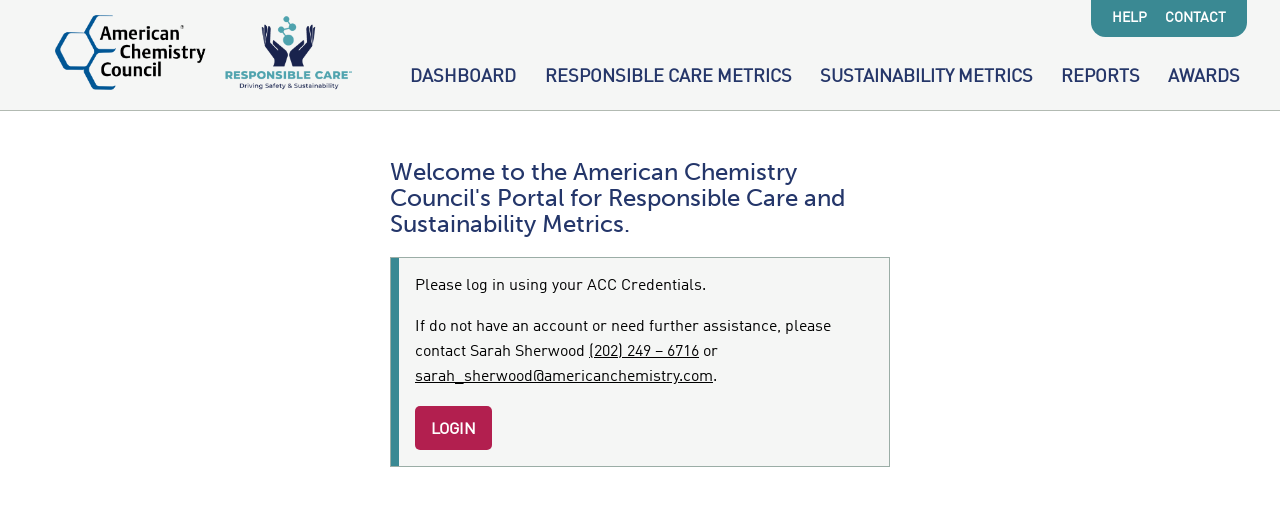

--- FILE ---
content_type: text/html; charset=UTF-8
request_url: https://metrics.responsiblecaretoolkit.com/widgets/sox-and-nox-by-company/
body_size: 4607
content:
<!DOCTYPE html>
<html lang="en-US" class="no-js no-svg">
  <head>
    <script>
      // enable javascript enhancements (expand/collapse, etc).
      document.documentElement.className += ' js ';
    </script>
    <meta charset="UTF-8">
    <meta name="viewport" content="width=device-width, initial-scale=1">
    
    <title>SOx and NOx by Company &raquo; Metrics Portal</title>

    <link rel="dns-prefetch" href="https://use.typekit.com">
    <meta name='robots' content='max-image-preview:large' />
<link rel="alternate" title="oEmbed (JSON)" type="application/json+oembed" href="https://metrics.responsiblecaretoolkit.com/wp-json/oembed/1.0/embed?url=https%3A%2F%2Fmetrics.responsiblecaretoolkit.com%2Fwidgets%2Fsox-and-nox-by-company%2F" />
<link rel="alternate" title="oEmbed (XML)" type="text/xml+oembed" href="https://metrics.responsiblecaretoolkit.com/wp-json/oembed/1.0/embed?url=https%3A%2F%2Fmetrics.responsiblecaretoolkit.com%2Fwidgets%2Fsox-and-nox-by-company%2F&#038;format=xml" />
<style id='wp-img-auto-sizes-contain-inline-css' type='text/css'>
img:is([sizes=auto i],[sizes^="auto," i]){contain-intrinsic-size:3000px 1500px}
/*# sourceURL=wp-img-auto-sizes-contain-inline-css */
</style>
<style id='wp-block-library-inline-css' type='text/css'>
:root{--wp-block-synced-color:#7a00df;--wp-block-synced-color--rgb:122,0,223;--wp-bound-block-color:var(--wp-block-synced-color);--wp-editor-canvas-background:#ddd;--wp-admin-theme-color:#007cba;--wp-admin-theme-color--rgb:0,124,186;--wp-admin-theme-color-darker-10:#006ba1;--wp-admin-theme-color-darker-10--rgb:0,107,160.5;--wp-admin-theme-color-darker-20:#005a87;--wp-admin-theme-color-darker-20--rgb:0,90,135;--wp-admin-border-width-focus:2px}@media (min-resolution:192dpi){:root{--wp-admin-border-width-focus:1.5px}}.wp-element-button{cursor:pointer}:root .has-very-light-gray-background-color{background-color:#eee}:root .has-very-dark-gray-background-color{background-color:#313131}:root .has-very-light-gray-color{color:#eee}:root .has-very-dark-gray-color{color:#313131}:root .has-vivid-green-cyan-to-vivid-cyan-blue-gradient-background{background:linear-gradient(135deg,#00d084,#0693e3)}:root .has-purple-crush-gradient-background{background:linear-gradient(135deg,#34e2e4,#4721fb 50%,#ab1dfe)}:root .has-hazy-dawn-gradient-background{background:linear-gradient(135deg,#faaca8,#dad0ec)}:root .has-subdued-olive-gradient-background{background:linear-gradient(135deg,#fafae1,#67a671)}:root .has-atomic-cream-gradient-background{background:linear-gradient(135deg,#fdd79a,#004a59)}:root .has-nightshade-gradient-background{background:linear-gradient(135deg,#330968,#31cdcf)}:root .has-midnight-gradient-background{background:linear-gradient(135deg,#020381,#2874fc)}:root{--wp--preset--font-size--normal:16px;--wp--preset--font-size--huge:42px}.has-regular-font-size{font-size:1em}.has-larger-font-size{font-size:2.625em}.has-normal-font-size{font-size:var(--wp--preset--font-size--normal)}.has-huge-font-size{font-size:var(--wp--preset--font-size--huge)}.has-text-align-center{text-align:center}.has-text-align-left{text-align:left}.has-text-align-right{text-align:right}.has-fit-text{white-space:nowrap!important}#end-resizable-editor-section{display:none}.aligncenter{clear:both}.items-justified-left{justify-content:flex-start}.items-justified-center{justify-content:center}.items-justified-right{justify-content:flex-end}.items-justified-space-between{justify-content:space-between}.screen-reader-text{border:0;clip-path:inset(50%);height:1px;margin:-1px;overflow:hidden;padding:0;position:absolute;width:1px;word-wrap:normal!important}.screen-reader-text:focus{background-color:#ddd;clip-path:none;color:#444;display:block;font-size:1em;height:auto;left:5px;line-height:normal;padding:15px 23px 14px;text-decoration:none;top:5px;width:auto;z-index:100000}html :where(.has-border-color){border-style:solid}html :where([style*=border-top-color]){border-top-style:solid}html :where([style*=border-right-color]){border-right-style:solid}html :where([style*=border-bottom-color]){border-bottom-style:solid}html :where([style*=border-left-color]){border-left-style:solid}html :where([style*=border-width]){border-style:solid}html :where([style*=border-top-width]){border-top-style:solid}html :where([style*=border-right-width]){border-right-style:solid}html :where([style*=border-bottom-width]){border-bottom-style:solid}html :where([style*=border-left-width]){border-left-style:solid}html :where(img[class*=wp-image-]){height:auto;max-width:100%}:where(figure){margin:0 0 1em}html :where(.is-position-sticky){--wp-admin--admin-bar--position-offset:var(--wp-admin--admin-bar--height,0px)}@media screen and (max-width:600px){html :where(.is-position-sticky){--wp-admin--admin-bar--position-offset:0px}}

/*# sourceURL=wp-block-library-inline-css */
</style><style id='global-styles-inline-css' type='text/css'>
:root{--wp--preset--aspect-ratio--square: 1;--wp--preset--aspect-ratio--4-3: 4/3;--wp--preset--aspect-ratio--3-4: 3/4;--wp--preset--aspect-ratio--3-2: 3/2;--wp--preset--aspect-ratio--2-3: 2/3;--wp--preset--aspect-ratio--16-9: 16/9;--wp--preset--aspect-ratio--9-16: 9/16;--wp--preset--color--black: #000000;--wp--preset--color--cyan-bluish-gray: #abb8c3;--wp--preset--color--white: #ffffff;--wp--preset--color--pale-pink: #f78da7;--wp--preset--color--vivid-red: #cf2e2e;--wp--preset--color--luminous-vivid-orange: #ff6900;--wp--preset--color--luminous-vivid-amber: #fcb900;--wp--preset--color--light-green-cyan: #7bdcb5;--wp--preset--color--vivid-green-cyan: #00d084;--wp--preset--color--pale-cyan-blue: #8ed1fc;--wp--preset--color--vivid-cyan-blue: #0693e3;--wp--preset--color--vivid-purple: #9b51e0;--wp--preset--gradient--vivid-cyan-blue-to-vivid-purple: linear-gradient(135deg,rgb(6,147,227) 0%,rgb(155,81,224) 100%);--wp--preset--gradient--light-green-cyan-to-vivid-green-cyan: linear-gradient(135deg,rgb(122,220,180) 0%,rgb(0,208,130) 100%);--wp--preset--gradient--luminous-vivid-amber-to-luminous-vivid-orange: linear-gradient(135deg,rgb(252,185,0) 0%,rgb(255,105,0) 100%);--wp--preset--gradient--luminous-vivid-orange-to-vivid-red: linear-gradient(135deg,rgb(255,105,0) 0%,rgb(207,46,46) 100%);--wp--preset--gradient--very-light-gray-to-cyan-bluish-gray: linear-gradient(135deg,rgb(238,238,238) 0%,rgb(169,184,195) 100%);--wp--preset--gradient--cool-to-warm-spectrum: linear-gradient(135deg,rgb(74,234,220) 0%,rgb(151,120,209) 20%,rgb(207,42,186) 40%,rgb(238,44,130) 60%,rgb(251,105,98) 80%,rgb(254,248,76) 100%);--wp--preset--gradient--blush-light-purple: linear-gradient(135deg,rgb(255,206,236) 0%,rgb(152,150,240) 100%);--wp--preset--gradient--blush-bordeaux: linear-gradient(135deg,rgb(254,205,165) 0%,rgb(254,45,45) 50%,rgb(107,0,62) 100%);--wp--preset--gradient--luminous-dusk: linear-gradient(135deg,rgb(255,203,112) 0%,rgb(199,81,192) 50%,rgb(65,88,208) 100%);--wp--preset--gradient--pale-ocean: linear-gradient(135deg,rgb(255,245,203) 0%,rgb(182,227,212) 50%,rgb(51,167,181) 100%);--wp--preset--gradient--electric-grass: linear-gradient(135deg,rgb(202,248,128) 0%,rgb(113,206,126) 100%);--wp--preset--gradient--midnight: linear-gradient(135deg,rgb(2,3,129) 0%,rgb(40,116,252) 100%);--wp--preset--font-size--small: 13px;--wp--preset--font-size--medium: 20px;--wp--preset--font-size--large: 36px;--wp--preset--font-size--x-large: 42px;--wp--preset--spacing--20: 0.44rem;--wp--preset--spacing--30: 0.67rem;--wp--preset--spacing--40: 1rem;--wp--preset--spacing--50: 1.5rem;--wp--preset--spacing--60: 2.25rem;--wp--preset--spacing--70: 3.38rem;--wp--preset--spacing--80: 5.06rem;--wp--preset--shadow--natural: 6px 6px 9px rgba(0, 0, 0, 0.2);--wp--preset--shadow--deep: 12px 12px 50px rgba(0, 0, 0, 0.4);--wp--preset--shadow--sharp: 6px 6px 0px rgba(0, 0, 0, 0.2);--wp--preset--shadow--outlined: 6px 6px 0px -3px rgb(255, 255, 255), 6px 6px rgb(0, 0, 0);--wp--preset--shadow--crisp: 6px 6px 0px rgb(0, 0, 0);}:where(.is-layout-flex){gap: 0.5em;}:where(.is-layout-grid){gap: 0.5em;}body .is-layout-flex{display: flex;}.is-layout-flex{flex-wrap: wrap;align-items: center;}.is-layout-flex > :is(*, div){margin: 0;}body .is-layout-grid{display: grid;}.is-layout-grid > :is(*, div){margin: 0;}:where(.wp-block-columns.is-layout-flex){gap: 2em;}:where(.wp-block-columns.is-layout-grid){gap: 2em;}:where(.wp-block-post-template.is-layout-flex){gap: 1.25em;}:where(.wp-block-post-template.is-layout-grid){gap: 1.25em;}.has-black-color{color: var(--wp--preset--color--black) !important;}.has-cyan-bluish-gray-color{color: var(--wp--preset--color--cyan-bluish-gray) !important;}.has-white-color{color: var(--wp--preset--color--white) !important;}.has-pale-pink-color{color: var(--wp--preset--color--pale-pink) !important;}.has-vivid-red-color{color: var(--wp--preset--color--vivid-red) !important;}.has-luminous-vivid-orange-color{color: var(--wp--preset--color--luminous-vivid-orange) !important;}.has-luminous-vivid-amber-color{color: var(--wp--preset--color--luminous-vivid-amber) !important;}.has-light-green-cyan-color{color: var(--wp--preset--color--light-green-cyan) !important;}.has-vivid-green-cyan-color{color: var(--wp--preset--color--vivid-green-cyan) !important;}.has-pale-cyan-blue-color{color: var(--wp--preset--color--pale-cyan-blue) !important;}.has-vivid-cyan-blue-color{color: var(--wp--preset--color--vivid-cyan-blue) !important;}.has-vivid-purple-color{color: var(--wp--preset--color--vivid-purple) !important;}.has-black-background-color{background-color: var(--wp--preset--color--black) !important;}.has-cyan-bluish-gray-background-color{background-color: var(--wp--preset--color--cyan-bluish-gray) !important;}.has-white-background-color{background-color: var(--wp--preset--color--white) !important;}.has-pale-pink-background-color{background-color: var(--wp--preset--color--pale-pink) !important;}.has-vivid-red-background-color{background-color: var(--wp--preset--color--vivid-red) !important;}.has-luminous-vivid-orange-background-color{background-color: var(--wp--preset--color--luminous-vivid-orange) !important;}.has-luminous-vivid-amber-background-color{background-color: var(--wp--preset--color--luminous-vivid-amber) !important;}.has-light-green-cyan-background-color{background-color: var(--wp--preset--color--light-green-cyan) !important;}.has-vivid-green-cyan-background-color{background-color: var(--wp--preset--color--vivid-green-cyan) !important;}.has-pale-cyan-blue-background-color{background-color: var(--wp--preset--color--pale-cyan-blue) !important;}.has-vivid-cyan-blue-background-color{background-color: var(--wp--preset--color--vivid-cyan-blue) !important;}.has-vivid-purple-background-color{background-color: var(--wp--preset--color--vivid-purple) !important;}.has-black-border-color{border-color: var(--wp--preset--color--black) !important;}.has-cyan-bluish-gray-border-color{border-color: var(--wp--preset--color--cyan-bluish-gray) !important;}.has-white-border-color{border-color: var(--wp--preset--color--white) !important;}.has-pale-pink-border-color{border-color: var(--wp--preset--color--pale-pink) !important;}.has-vivid-red-border-color{border-color: var(--wp--preset--color--vivid-red) !important;}.has-luminous-vivid-orange-border-color{border-color: var(--wp--preset--color--luminous-vivid-orange) !important;}.has-luminous-vivid-amber-border-color{border-color: var(--wp--preset--color--luminous-vivid-amber) !important;}.has-light-green-cyan-border-color{border-color: var(--wp--preset--color--light-green-cyan) !important;}.has-vivid-green-cyan-border-color{border-color: var(--wp--preset--color--vivid-green-cyan) !important;}.has-pale-cyan-blue-border-color{border-color: var(--wp--preset--color--pale-cyan-blue) !important;}.has-vivid-cyan-blue-border-color{border-color: var(--wp--preset--color--vivid-cyan-blue) !important;}.has-vivid-purple-border-color{border-color: var(--wp--preset--color--vivid-purple) !important;}.has-vivid-cyan-blue-to-vivid-purple-gradient-background{background: var(--wp--preset--gradient--vivid-cyan-blue-to-vivid-purple) !important;}.has-light-green-cyan-to-vivid-green-cyan-gradient-background{background: var(--wp--preset--gradient--light-green-cyan-to-vivid-green-cyan) !important;}.has-luminous-vivid-amber-to-luminous-vivid-orange-gradient-background{background: var(--wp--preset--gradient--luminous-vivid-amber-to-luminous-vivid-orange) !important;}.has-luminous-vivid-orange-to-vivid-red-gradient-background{background: var(--wp--preset--gradient--luminous-vivid-orange-to-vivid-red) !important;}.has-very-light-gray-to-cyan-bluish-gray-gradient-background{background: var(--wp--preset--gradient--very-light-gray-to-cyan-bluish-gray) !important;}.has-cool-to-warm-spectrum-gradient-background{background: var(--wp--preset--gradient--cool-to-warm-spectrum) !important;}.has-blush-light-purple-gradient-background{background: var(--wp--preset--gradient--blush-light-purple) !important;}.has-blush-bordeaux-gradient-background{background: var(--wp--preset--gradient--blush-bordeaux) !important;}.has-luminous-dusk-gradient-background{background: var(--wp--preset--gradient--luminous-dusk) !important;}.has-pale-ocean-gradient-background{background: var(--wp--preset--gradient--pale-ocean) !important;}.has-electric-grass-gradient-background{background: var(--wp--preset--gradient--electric-grass) !important;}.has-midnight-gradient-background{background: var(--wp--preset--gradient--midnight) !important;}.has-small-font-size{font-size: var(--wp--preset--font-size--small) !important;}.has-medium-font-size{font-size: var(--wp--preset--font-size--medium) !important;}.has-large-font-size{font-size: var(--wp--preset--font-size--large) !important;}.has-x-large-font-size{font-size: var(--wp--preset--font-size--x-large) !important;}
/*# sourceURL=global-styles-inline-css */
</style>

<style id='classic-theme-styles-inline-css' type='text/css'>
/*! This file is auto-generated */
.wp-block-button__link{color:#fff;background-color:#32373c;border-radius:9999px;box-shadow:none;text-decoration:none;padding:calc(.667em + 2px) calc(1.333em + 2px);font-size:1.125em}.wp-block-file__button{background:#32373c;color:#fff;text-decoration:none}
/*# sourceURL=/wp-includes/css/classic-themes.min.css */
</style>
<link rel='stylesheet' id='auth0-widget-css' href='/wp-content/plugins/auth0/assets/css/main.css?ver=4.6.2' type='text/css' media='all' />
<link rel='stylesheet' id='normalize-css' href='/wp-content/themes/jpl/css/vendor/normalize-8.0.1.css?ver=6.9' type='text/css' media='all' />
<link rel='stylesheet' id='jpl-css' href='/wp-content/themes/jpl/style.css?ver=4.7.4' type='text/css' media='all' />
<link rel='stylesheet' id='metrics_jquery_datapicker-css' href='/wp-content/themes/metrics/css/jquery-ui-datepicker.css?ver=6.9' type='text/css' media='all' />
<link rel='stylesheet' id='metrics-css' href='/wp-content/themes/metrics/style.css?ver=1767883024' type='text/css' media='all' />
<link rel='stylesheet' id='colorbox-css' href='/wp-content/themes/jpl/js/vendor/colorbox/colorbox.css?ver=6.9' type='text/css' media='all' />
<script type="text/javascript" src="/wp-content/themes/jpl/js/jquery-3.5.1.min.js" id="jquery-js"></script>
<script type="text/javascript" src="/wp-content/plugins/acc-rc/inc/js/script.js?ver=1767882836" id="acc-rc-script-js"></script>
<script type="text/javascript" src="/wp-content/themes/metrics/js/side.js?ver=6.9" id="metrics-side-js"></script>
<link rel="https://api.w.org/" href="https://metrics.responsiblecaretoolkit.com/wp-json/" /><link rel="alternate" title="JSON" type="application/json" href="https://metrics.responsiblecaretoolkit.com/wp-json/wp/v2/pages/143694" /><link rel="canonical" href="https://metrics.responsiblecaretoolkit.com/widgets/sox-and-nox-by-company/" />
<link rel='shortlink' href='https://metrics.responsiblecaretoolkit.com/?p=143694' />
		<style type="text/css" id="wp-custom-css">
			.gfield--width-full.cf {
	padding-top: 2em;
}
.field-title-block {
	margin: 0;
}
.field-title-block p {
	font-weight: 700;
}
.field-child {
	margin-left: 1.5em;
	margin-bottom: 1em;
}
.field-child.last {
	margin-bottom: 2em;
}
@media only screen and (min-width: 980px) {
.gform_wrapper .col-sm-4.pct input {
    width: 90% !important;
}
}		</style>
		
    <link rel="stylesheet" href="https://use.typekit.net/bzw2tqh.css">  </head>
  <body class="wp-singular page-template-default page page-id-143694 page-child parent-pageid-37539 wp-theme-jpl wp-child-theme-metrics">
        <a class="screen-reader-text" href="#content">Skip to content</a>

    
    <div class="hdr">
      <div class="wrap">
        <!--  -->


    <a href="https://metrics.responsiblecaretoolkit.com" class="logo">
        <img src="/wp-content/themes/metrics/img/acc-rc-logos.png" width="297" height="75" alt="American Chemistry Council and Responsible Care logos">
    </a>
        <button class="nav-toggle toggle" data-target=".nav-wrap">
  <span></span>
  <span class="txt">Menu</span>
</button>

        <div class="nav-wrap">
            <nav class="nav nav-primary">
    <ul id="menu-primary" class="menu"><li id="menu-item-59" class="menu-item menu-item-type-post_type menu-item-object-page menu-item-home menu-item-59"><a href="https://metrics.responsiblecaretoolkit.com/">Dashboard</a></li>
<li id="menu-item-121" class="menu-item menu-item-type-custom menu-item-object-custom menu-item-121"><a href="/metrics/?catg=responsible-care">Responsible Care Metrics</a></li>
<li id="menu-item-168095" class="menu-item menu-item-type-custom menu-item-object-custom menu-item-168095"><a href="/metrics/?catg=sustainability">Sustainability Metrics</a></li>
<li id="menu-item-60" class="menu-item menu-item-type-post_type menu-item-object-page menu-item-60"><a href="https://metrics.responsiblecaretoolkit.com/reports/">Reports</a></li>
<li id="menu-item-61" class="menu-item menu-item-type-post_type menu-item-object-page menu-item-61"><a href="https://metrics.responsiblecaretoolkit.com/awards/">Awards</a></li>
</ul>  </nav>
            <nav class="nav nav-secondary">
    <div class="menu-secondary-container"><ul id="menu-secondary" class="menu"><li id="menu-item-52934" class="menu-item menu-item-type-post_type menu-item-object-page menu-item-52934"><a href="https://metrics.responsiblecaretoolkit.com/help/"><span>Help</span></a></li>
<li id="menu-item-52932" class="menu-item menu-item-type-post_type menu-item-object-page menu-item-52932"><a href="https://metrics.responsiblecaretoolkit.com/contact/"><span>Contact</span></a></li>
</ul></div>  </nav>
        </div>
      </div>
    </div>
    <div class="bdy" id="content">



<div class="singular">

      <div class="login-inner">
      <h1>Welcome to the American Chemistry Council's Portal for Responsible Care and Sustainability Metrics.</h1>
      <div class="alert">
        <div class="inner">
          <p>Please log in using your ACC Credentials.</p>
          <p>If do not have an account or need further assistance, please contact Sarah Sherwood <a href="tel:12022496716">(202) 249 – 6716</a> or <a href="mailto:sarah_sherwood@americanchemistry.com">sarah_sherwood@americanchemistry.com</a>.</p>
<p><a href="https://metrics.responsiblecaretoolkit.com/wp-login.php?redirect_to=https%3A%2F%2Fmetrics.responsiblecaretoolkit.com%2Fwidgets%2Fsox-and-nox-by-company%2F" class="btn btn-inline-block">Login</a></p>        </div>
      </div>
    </div>
  
</div>

    </div>
    <div class="ftr">
      <div class="wrap">
        <div class="ftr-menu-wrap">
                            </div>

                
        
                      </div>
    </div>
        <script type="speculationrules">
{"prefetch":[{"source":"document","where":{"and":[{"href_matches":"/*"},{"not":{"href_matches":["/wp-*.php","/wp-admin/*","/wp-content/uploads/*","/wp-content/*","/wp-content/plugins/*","/wp-content/themes/metrics/*","/wp-content/themes/jpl/*","/*\\?(.+)"]}},{"not":{"selector_matches":"a[rel~=\"nofollow\"]"}},{"not":{"selector_matches":".no-prefetch, .no-prefetch a"}}]},"eagerness":"conservative"}]}
</script>
<script type="text/javascript" src="/wp-content/themes/jpl/js/script.js?ver=4.7.4" id="jpl-js"></script>
<script type="text/javascript" src="/wp-content/themes/jpl/js/nav.js?ver=4.7.4" id="jpl-nav-js"></script>
<script type="text/javascript" src="/wp-content/themes/jpl/js/vendor/colorbox/jquery.colorbox-min.js" id="colorbox-js"></script>
      </body>
</html>


--- FILE ---
content_type: text/css
request_url: https://metrics.responsiblecaretoolkit.com/wp-content/themes/jpl/style.css?ver=4.7.4
body_size: 1275
content:
/*!
Theme Name: JPL Platypus Academy
Author: JPL
Author URI: https://jpl.agency/
Description: The JPL Platypus Academy theme is a responsive bootstrap or "starter" theme designed and developed by JPL to be used in conjunction with a child theme. This theme leverages Normalize.css, jQuery, Slick Carousel, Colorbox, the Advanced Custom Fields plugin and more.
Version: 4.7.4
*/:focus{outline:1px dotted #707070}*{box-sizing:border-box}:after,:before{box-sizing:border-box}body{min-width:360px;-webkit-font-smoothing:antialiased;-moz-osx-font-smoothing:grayscale}sub,sup{font-size:70%}img{height:auto;max-width:100%}code,kbd,pre,samp{font-family:Consolas,Monaco,'Andale Mono','Ubuntu Mono',monospace}.bdy{overflow:hidden}.block.alignfull,.block.alignwide,.wp-block-columns.alignfull,.wp-block-columns.alignwide{margin-left:calc(50% - 50vw);margin-right:calc(50% - 50vw);max-width:100vw}.wp-admin .block.alignfull,.wp-admin .block.alignwide,.wp-admin .wp-block-columns.alignfull,.wp-admin .wp-block-columns.alignwide{margin-left:0;margin-right:0;max-width:none}@media only screen and (min-width:1170px){.block.alignwide,.wp-block-columns.alignwide{margin-left:calc(25% - 25vw);margin-right:calc(25% - 25vw)}}.wrap{margin:auto;max-width:1140px;padding:0 15px}.alignnone{margin:0}.aligncenter,div.aligncenter{display:block;margin:5px auto 5px auto}.alignright{float:right;margin:5px 0 20px 20px}@media only screen and (max-width:782px){.alignright{display:block;float:none;height:auto;margin:15px 0;width:100%}}.alignleft{float:left;margin:5px 20px 20px 0}@media only screen and (max-width:782px){.alignleft{display:block;float:none;height:auto;margin:15px 0;width:100%}}a img.alignright{float:right;margin:5px 0 20px 20px}@media only screen and (max-width:782px){a img.alignright{display:block;float:none;height:auto;margin:15px 0;width:100%}}a img.alignnone{margin:0}a img.alignleft{float:left;margin:5px 20px 20px 0}@media only screen and (max-width:782px){a img.alignleft{display:block;float:none;height:auto;margin:15px 0;width:100%}}a img.aligncenter{display:block;margin-left:auto;margin-right:auto}.wp-caption{background:#fff;border:1px solid #f0f0f0;max-width:96%;padding:5px 3px 10px;text-align:center}.wp-caption.alignnone{margin:0}.wp-caption.alignleft{margin:5px 20px 20px 0}.wp-caption.alignright{margin:5px 0 20px 20px}.wp-caption img{border:0 none;height:auto;margin:0;max-width:98.5%;padding:0;width:auto}.wp-caption p.wp-caption-text{font-size:12px;line-height:17px;margin:0;padding:0 4px 5px}.screen-reader-text{border:0;clip:rect(1px,1px,1px,1px);clip-path:inset(50%);height:1px;margin:-1px;overflow:hidden;padding:0;position:absolute!important;width:1px;word-wrap:normal!important}.screen-reader-text:focus{background-color:#eee;clip:auto!important;clip-path:none;color:#444;display:block;font-size:1em;height:auto;left:5px;line-height:normal;padding:15px 23px 14px;text-decoration:none;top:5px;width:auto;z-index:100000}.cf:after,.cf:before{content:'';display:block}.cf:after{clear:both}

--- FILE ---
content_type: text/css
request_url: https://metrics.responsiblecaretoolkit.com/wp-content/themes/metrics/css/jquery-ui-datepicker.css?ver=6.9
body_size: 1052
content:
.ui-datepicker{text-align:center}.ui-datepicker-trigger{margin:0 0 0 5px;vertical-align:text-top}.ui-datepicker{width:275px}.ui-datepicker table{background-color:#fff;border:1px solid #ddd;width:275px;table-layout:fixed}.ui-datepicker-header{background-color:#253669;background-image:none;border-radius:0}.ui-datepicker-title{display:flex;justify-content:space-between;padding:0 1em .5em}.ui-datepicker-prev span{display:none}.ui-datepicker-next span{display:none}.ui-datepicker-prev{background-color:transparent;background-image:url([data-uri]);height:12px;width:7px;margin:.75em 12px .25em;display:inline-block;left:0;top:0}.ui-datepicker-next{cursor:pointer}.ui-datepicker-prev{cursor:pointer}.ui-datepicker-next{background-color:transparent;background-image:url([data-uri]);height:12px;width:8px;margin:.75em 12px .25em;display:inline-block;right:0;top:0}.ui-datepicker-month,.ui-datepicker-year{background-color:#1c294f;border:none;width:125px;color:#fff;font-size:16px;font-weight:600;text-align:left;vertical-align:text-top}.ui-datepicker-year{width:100px}.ui-datepicker td{padding:0;vertical-align:top}.ui-datepicker .ui-state-default{background-color:#f5f5f5;color:#B21F4F;display:block;font-size:16px;padding:.333em;text-decoration:none}.ui-datepicker .ui-state-default.ui-state-highlight{background-color:#d9d9d9}.ui-datepicker td{padding:.1em}.ui-datepicker .ui-state-active{background-color:#B21F4F!important;color:#fff}.ui-datepicker-calendar thead tr th{color:#253669;font-size:14px;font-weight:400;padding:.45em .3em}.ui-datepicker-close{display:none}.ui-datepicker-buttonpane.ui-widget-content{background-color:#B21F4F;margin:0;height:28px;padding:0}

--- FILE ---
content_type: text/css
request_url: https://metrics.responsiblecaretoolkit.com/wp-content/themes/metrics/style.css?ver=1767883024
body_size: 8761
content:
/*!
Theme Name: Responsible Care Toolkit Metrics
Author: JPL
Author URI: https://www.jplcreative.com/
Description: Custom theme for the ACC Responsible Care Toolkit.
Template: jpl
Version: 1.0
*/@font-face{font-family:dinFont;src:url(/wp-content/themes/metrics/fonts/DINWeb.eot);src:url(/wp-content/themes/metrics/fonts/DINWeb.eot?#iefix) format('embedded-opentype'),url(/wp-content/themes/metrics/fonts/DINWeb.woff) format('woff')}@font-face{font-family:Montserrat;font-style:normal;font-weight:400;src:url(/wp-content/themes/metrics/fonts/montserrat-v24-latin-regular.eot);src:local(''),url(/wp-content/themes/metrics/fonts/montserrat-v24-latin-regular.eot?#iefix) format('embedded-opentype'),url(/wp-content/themes/metrics/fonts/montserrat-v24-latin-regular.woff2) format('woff2'),url(/wp-content/themes/metrics/fonts/montserrat-v24-latin-regular.woff) format('woff'),url(/wp-content/themes/metrics/fonts/montserrat-v24-latin-regular.ttf) format('truetype'),url(/wp-content/themes/metrics/fonts/montserrat-v24-latin-regular.svg#Montserrat) format('svg')}@font-face{font-family:Montserrat;font-style:normal;font-weight:600;src:url(/wp-content/themes/metrics/fonts/montserrat-v24-latin-600.eot);src:local(''),url(/wp-content/themes/metrics/fonts/montserrat-v24-latin-600.eot?#iefix) format('embedded-opentype'),url(/wp-content/themes/metrics/fonts/montserrat-v24-latin-600.woff2) format('woff2'),url(/wp-content/themes/metrics/fonts/montserrat-v24-latin-600.woff) format('woff'),url(/wp-content/themes/metrics/fonts/montserrat-v24-latin-600.ttf) format('truetype'),url(/wp-content/themes/metrics/fonts/montserrat-v24-latin-600.svg#Montserrat) format('svg')}.gfield_visibility_hidden,.visually-hidden,input[type=checkbox],input[type=radio]{position:absolute!important;height:1px;width:1px;overflow:hidden;clip:rect(1px,1px,1px,1px);white-space:nowrap}.gfield_radio,.gform_fields,.list-plain,.metrics-menu{list-style:none;margin-left:0;padding-left:0}.list-inline li{display:inline-block;margin-right:1em}ul.flex{display:flex}.text-c{text-align:center}.text-r{text-align:right}.text-l{text-align:left}.disp-ib{display:inline-block;margin-right:5px}@font-face{font-family:dinFont;src:url(fonts/DINWeb.eot);src:url(fonts/DINWeb.eot?#iefix) format('embedded-opentype'),url(fonts/DINWeb.woff) format('woff')}html{font-size:10px}body{font-family:dinFont,"Helvetica Neue",Helvetica,Arial,sans-serif;font-size:1.8rem;line-height:1.61111;letter-spacing:0;font-kerning:auto}.gsection_title,h1,h2,h3,h4,h5,h6{font-family:museo-sans,"Helvetica Neue",Helvetica,Arial,sans-serif;font-weight:100;font-style:normal;line-height:1.1111;margin-bottom:.475em}h1{position:relative}body{font-size:1.6rem}::-moz-selection{background:#dfe0df}::selection{background:#dfe0df}a{color:inherit}a:hover{color:#B21F4F}.faux-input:focus,a:focus,input:focus,input[type=checkbox]:focus+label::before,input[type=radio]:focus+label::before,select:focus,textarea:focus{outline:1px dotted #B21F4F;outline-offset:1px}.pg-header .img-wrap .img{height:10vw}.logo{min-width:300px;padding:15px}.logo img{display:block}.hdr{background:#F5F6F5;border-bottom:1px solid #b2bab2}.hdr .nav-toggle{display:none}@media only screen and (min-width:768px){.hdr{padding:0 25px}.hdr .wrap{display:flex;flex-wrap:wrap;min-height:110px;padding:0;position:relative}.hdr .nav-toggle{display:none}.hdr .nav-wrap{display:flex;flex-grow:1;flex-direction:column-reverse}.hdr .nav{text-align:right}}.hdr .nav{font-weight:700;text-transform:uppercase}.hdr .nav a{text-decoration:none}.hdr .menu{list-style:none;padding:15px}@media only screen and (min-width:768px){.hdr .menu{display:inline-block}.hdr .menu li{display:inline-block}}.hdr .nav-primary{font-size:1.1em}@media only screen and (min-width:768px){.hdr .nav-primary .menu{display:flex;justify-content:flex-end;padding:1em 0}.hdr .nav-primary ul{margin:0 -.8em}.hdr .nav-primary li{margin:0 .8em}}.hdr .nav-primary a{color:#253669}.hdr .nav-primary .current-menu-item a,.hdr .nav-primary .current-page-ancestor a,.hdr .nav-primary a:hover{color:#B21F4F}.hdr .nav-secondary{font-size:.9em}.hdr .nav-secondary .menu{background:#3A8993}@media only screen and (min-width:768px){.hdr .nav-secondary{position:absolute;right:0;top:0}.hdr .nav-secondary .menu{border-radius:0 0 1em 1em;padding:.5em 1em}.hdr .nav-secondary ul{margin:0 -.5em}.hdr .nav-secondary li{margin:0 .5em}}.hdr .nav-secondary a{color:#fff}.hdr .nav-secondary a:focus{outline-color:#fff}.ftr{margin-top:0}.pg-header .img-wrap .img{height:10vw}.wrap{max-width:1200px;padding:0 25px}.singular{display:flex;flex-wrap:wrap;overflow:hidden}.singular .main{flex:1 0 500px;margin-left:auto;padding:25px 0}@media only screen and (min-width:1600px){.singular .main{max-width:calc(100vw - 600px)}}.singular .side{background:#EDF1F2;position:relative}.singular .side .wrap{width:285px;padding:25px}.singular .side ul{list-style:none;margin:0;padding-left:0}.singular .side li{margin-bottom:.25em}.singular .side select{max-width:100%}.singular .side .widget_text{margin-bottom:2em}.singular .side-primary{border-right:1px solid #ccc;order:-1}.singular .side-secondary{border-left:1px solid #ccc;padding-bottom:5em}.singular .side-secondary .widget-secondary:last-child:after{background:url(img/hexbubbles.svg) no-repeat 101% 0;background-size:cover;content:'';height:360px;left:0;position:absolute;width:80%}.btn,.ina-dp-noflict-modal .ina-dp-noflict-modal-content .ina-dp-noflict-modal-body .ina-dp-noflict-btn-container .btn-timeout,.ina-dp-noflict-modal .ina-dp-noflict-modal-content .ina-dp-noflict-modal-body .ina-dp-noflict-btn-container .button,.singular .login-inner #loginform .button{background:#B21F4F;border:0;border-radius:5px;color:#fff;cursor:pointer;font-weight:700;line-height:1em;margin-right:1em;padding:1em 1em .75em;text-decoration:none;text-transform:uppercase}.btn:focus,.btn:hover{background:#87173c;color:#fff}.btn.disabled,.btn:disabled{cursor:not-allowed;opacity:.3}.btn.disabled:hover,.btn:disabled:hover{background:#B21F4F}.btn i svg{height:1em;width:1em}.btn i.plus svg{height:.75em;width:.75em}.btn.cancel{background-color:#f0f0f0;color:#333}.btn.cancel:focus,.btn.cancel:hover{background:#ddd}.btn-link{background:0 0!important;color:#B21F4F;text-decoration:underline;text-transform:none}.btn-link:focus,.btn-link:hover{color:#87173c}.btn-link span::after{content:"\00A0 \00BB ";display:inline-block;text-decoration:underline}.btn-link i{font-size:.75em}.btn-inline{margin:0;padding:0}.btn-inline i{padding:0}.btn-inline i.download-icon{margin-right:.25em;position:relative;top:.125em}.btn-inline i svg{height:1em;width:1em}.btn-inline i+span:after{content:none}.btn-inline-block{display:inline-block}.btn-inline-text{margin:0}label.btn{display:block}.dot{border:.5rem solid currentColor;border-radius:50%;display:inline-block;height:1rem;margin-right:.5rem;vertical-align:middle;width:1rem}.dot-big{border-width:1rem;height:2rem;width:2rem}.dot-not-started{border-color:#525957}.donut-not-started{stroke:#525957}.dot-in-progress{border-color:#9BADA6}.donut-in-progress{stroke:#9BADA6}.dot-pending-approval{border-color:#9A2C19}.donut-pending-approval{stroke:#9A2C19}.dot-company-approved{border-color:#CD9335}.donut-company-approved{stroke:#CD9335}.dot-acc-approved{border-color:#7B9038}.donut-acc-approved{stroke:#7B9038}.metrics-menu{margin:0 -25px!important}.metrics-menu .deadline{background:#fff;border-bottom:1px solid #ccc;display:block;padding:12.5px 25px}.metrics-menu .deadline .title{font-weight:700}.metrics-menu .metrics{padding:1em 25px!important}.metrics-menu .toggle-icon{color:#B21F4F;margin-left:-1em;padding:0}.metrics-menu .toggle-icon svg{height:1em;width:1em}.metrics-menu .toggle-closed .toggle-icon svg{transform:rotate(.5turn)}.metrics-menu.metrics-menu-alt{margin-left:0!important;margin-right:0!important}.metrics-menu.metrics-menu-alt .toggle-icon{margin-left:0}.metrics-menu.metrics-menu-alt .toggle-icon svg{height:1.5em;vertical-align:bottom;width:1.5em}.metric{margin-bottom:.5em;padding-left:1em;position:relative}.metric .status{font-size:1.4rem}.metric .dot{display:inline-block;margin-left:-1em}.metric a{display:inline-block;vertical-align:top}.metric .dot-desc{display:block}@media only screen and (min-width:768px){.alerts-wrap{display:flex;flex-wrap:wrap}}@media only screen and (min-width:768px){.alerts-wrap .alert{margin-right:1em;width:calc(50% - 1em)}}@media only screen and (min-width:768px){.alerts-wrap .alert .inner{height:100%}}.alert{background:#F5F6F5;border:1px solid #9BADA6!important;margin-bottom:1.5rem;max-width:100%!important}.alert .gfield_description,.alert .inner{max-width:795px}.alert .inner{border-left:8px solid #3A8993!important;padding:1em}.alert h3{color:#3A8993}.alert h3:first-child{margin-top:0}.alert p{margin-top:0}.alert.alt .inner{border-left-color:#7B9038}.alert .row{margin-bottom:1em}.alert .row p,.alert .row ul{margin-bottom:0;margin-top:0}.alert .row .h4{color:#000;font-weight:700;margin-right:1em}.alert ol:last-child,.alert ul:last-child{margin-bottom:0}.alert h3+ol,.alert h3+ul{margin-top:0}a.alert{display:block}.alertish{margin-left:8px;padding:1em}.alertish ul{margin-bottom:2em}.alertish ul.no-margin{margin-bottom:0}.alertish li{margin-bottom:5px}.alertish .btn-link{padding:0;vertical-align:middle}.alertish li .btn-link{font-size:smaller}.faux-input,input,select,textarea{border:1px solid #707070;padding:5px}.faux-input:focus,input:focus,select:focus,textarea:focus{border-color:#000}.faux-input.disabled,.faux-input:disabled,.faux-input[readonly],input.disabled,input:disabled,input[readonly],select.disabled,select:disabled,select[readonly],textarea.disabled,textarea:disabled,textarea[readonly]{background:#ccc;color:#000;opacity:.5}.faux-input{display:block;line-height:1}input[type=checkbox]+label,input[type=radio]+label{padding-left:1.5em;position:relative}input[type=checkbox]+label::before,input[type=radio]+label::before{background:#fff;border:1px solid #707070;content:'';height:1em;left:0;position:absolute;top:-.1em;width:1em}input[type=checkbox]:checked+label::before,input[type=radio]:checked+label::before{background:#24366A;border-color:#24366A}input[type=checkbox]:disabled+label::before,input[type=radio]:disabled+label::before{background:#ccc;color:#000;opacity:.5}input[type=checkbox]:disabled:checked+label::before,input[type=radio]:disabled:checked+label::before{background:#24366A;border-color:#707070}input[type=radio]+label::before{border-radius:50%}select{background:#fff;height:30px;max-width:450px;width:100%}@media only screen and (min-width:768px){select{width:auto}}option.inactive{background:#f0dfdd;color:#9A2C19}.awards-wrap{max-width:820px;padding-top:1em;padding-bottom:1em;position:relative;-webkit-transition:all .5s ease;-moz-transition:all .5s ease;-ms-transition:all .5s ease;-o-transition:all .5s ease;transition:all .5s ease}.awards-wrap:before{content:'';display:block;height:100%;left:-20px;position:absolute;top:0;width:20px;-webkit-transition:all .5s ease;-moz-transition:all .5s ease;-ms-transition:all .5s ease;-o-transition:all .5s ease;transition:all .5s ease}.awards-wrap.highlight{background-color:#EDF1F2}.awards-wrap.highlight:before{background:#EDF1F2}@media only screen and (min-width:768px){.awards-wrap.lp{display:flex;justify-content:space-between}}@media only screen and (min-width:768px){.awards-wrap.lp>.callout{width:48%}}.awards-wrap h2{margin:0 0 1em}@media only screen and (min-width:768px){.awards-wrap h2{float:left}}@media only screen and (min-width:768px){.awards-wrap .link-down{float:right;margin-right:20px}}.gfield--type-textarea.gfield--width-full .textarea.large{width:100%}.award-item{clear:both}.award-item .inner ol li{margin-top:.667em}.award-item .inner ol li:first-child{margin-top:0}.award-item .inner ol li .btn-link{margin-right:0}.award-item .inner ol li .btn-link+.btn-link{padding-left:0}.gfield--width-full.cf{padding-top:2em}.field-title-block{margin:0}.field-title-block p{font-weight:700}.field-child{margin-left:1.5em;margin-bottom:1em}.col-sm-1-5.field-child,.col-sm-2-5.field-child,.col-sm-3-5.field-child,.col-sm-4-5.field-child{padding-left:1.5em}.field-child.last{margin-bottom:2em}@media only screen and (min-width:980px){.gform_wrapper .col-sm-4.pct input{width:90%!important}}.award-application-desc{background-color:#f0f0f0;padding:.25em 1em}.existing-entry{background-color:#f0f0f0;padding:.25em 1em}.existing-entry .award-application-desc{padding:0}.existing-entry .hide-for-review{display:none}.rc-award-form .gfield ul{margin:20px}.gfield.flex table.gfield_list .company-organization-name,.gfield.flex table.gfield_list .plant-division-if-applicable{width:50%!important}.alert+.gform_wrapper{padding-top:1em}.callout{border:1px solid #ccc;border-radius:5px;background:#fff;display:flex;flex-direction:column}.callout .inner{flex-grow:1;padding:1.5em}.callout .inner h3{font-size:1.3em;margin-top:0}.callout .inner h3 a{color:#B21F4F}.callout .inner p{margin:1em 0 0}.callout .inner p:first-child{margin-top:0}.callout a.btn{align-items:center;padding-left:1.5em;border-radius:0 0 5px 5px;display:flex;justify-content:space-between;margin:0}.reports-top{max-width:800px}.multiple-companies-list-container{margin:1rem 0}.multiple-companies-list-container .multiple-companies-lists{display:flex;flex-wrap:wrap}.multiple-companies-list-container .multiple-companies-list{display:block;flex:0 0 50%}.multiple-companies-list-container .multiple-companies-list .select-all{margin-left:1em}.multiple-companies-list-container .multiple-companies-list ul{margin-left:2em;max-height:200px;overflow-y:scroll;overflow-x:hidden}.multiple-companies-list-container .multiple-companies-list li{position:relative;width:100%}.multiple-companies-list-container .multiple-companies-list input[type=checkbox]+label{display:inline-block}.multiple-companies-list-container .multiple-companies-list input[type=checkbox]+label::before{top:.2em}.reports-preview-hdr{display:flex;justify-content:space-between;margin:2em 0 1em}.reports-preview-hdr h2{margin:0}.reports-preview-hdr .btn-inline{margin-left:1em;margin-right:0}.reports-preview-tbl{max-width:calc(100vw - 360px)}.reports-name-group label svg{height:1.5em;width:1.5em}.reports-name-group label svg path{fill:#B21F4F}.reports-name-group label span{display:none}.reports-name-group input{border:none;color:#253669;font-family:museo-sans,"Helvetica Neue",Helvetica,Arial,sans-serif;font-size:1.8em;outline:0;width:calc(100% - 28px)}.reports-name-group input:focus{background-color:#f4f4f4}.reports .inner{max-width:800px;padding:1em 0}@media only screen and (min-width:768px){.reports .inner{display:flex;flex-direction:row-reverse;justify-content:space-between}}.reports .add-metric-wrap{align-self:flex-start;margin-bottom:1em;overflow:hidden;position:relative;width:145px}.reports .add-metric-wrap .btn{margin-right:0}.reports .add-metric-wrap select#add-metric{height:100%;left:0;opacity:0;position:absolute;top:0}@media only screen and (min-width:768px){.reports .metrics{flex:1;margin-right:2.5em}}.reports .feedback{padding:1em 0}.reports .feedback p{color:#666;margin:1em 0 0}.reports .feedback p:first-child{margin-top:0}.reports .feedback p span{cursor:pointer;text-decoration:underline}.reports .feedback p span:hover{text-decoration:none}.gfield .alert,li.alert{border-left:8px solid #7B9038;padding:1em;position:relative}.gfield .alert>a,.gfield .alert>label,li.alert>a,li.alert>label{color:#3A8993;font-size:1.6rem;font-weight:700;position:relative;text-transform:uppercase}li.alert{list-style:none}li.alert a:hover{text-decoration:none}.expand-collapse.item{background:#EDF1F2;border:1px solid #ccc;max-width:620px;margin-bottom:1em;position:relative}.expand-collapse.item .top{display:flex;justify-content:space-between}.expand-collapse.item .top h3{cursor:pointer;display:flex;flex:1;font-size:1.3em;margin:0;padding:.75em 20px;text-transform:none}.expand-collapse.item .top h3 i{margin-left:.75em}.expand-collapse.item .top .close{background:0 0;border:none;color:#B21F4F;max-height:56px;padding:1em;width:2.75em}.expand-collapse.item .top .close svg{width:100%}.expand-collapse.item .toggle-icon{color:#B21F4F;padding:0}.expand-collapse.item .toggle-icon svg{height:1em;width:1em}.expand-collapse.item .toggle-closed .toggle-icon svg{transform:rotate(.5turn)}.expand-collapse.item .content{display:none;padding:1.25em 20px}.expand-collapse.item .content p{margin-top:0}.expand-collapse.item .content p.title:before{background:#7B9038;display:block;content:'';margin:-1em 0 1em;height:4px;width:75px}.expand-collapse.item .content ul{padding-left:2em}.expand-collapse.item .content .filter-by{align-items:center;display:flex;flex-wrap:wrap}.expand-collapse.item .content .filter-by>*{margin-bottom:.333em;margin-right:.5em;max-width:250px}.expand-collapse.item .content .filter-by .tooltip{margin:0 0 .333em .5em}@media only screen and (min-width:768px){.expand-collapse.item .content .filter-by .tooltip{margin-left:1em}}.expand-collapse.item.alt{margin-bottom:1.5em}.expand-collapse.item.alt .top{flex-direction:column}.expand-collapse.item.alt .top .inner-top{align-items:center;display:flex;justify-content:space-between}.expand-collapse.item.alt .top .info-top{font-size:.9em;padding:.5em 20px 2em;width:100%}.expand-collapse.item.alt .top .verify-incident{padding-right:1em}.expand-collapse.item.alt .top .verify-incident label{color:#B21F4F;font-weight:700;text-transform:uppercase}.expand-collapse.item.alt .top button.toggle-textswap{bottom:-.9em;font-size:.8em;padding:.25em .75em;position:absolute;left:50%;margin-right:0;transform:translate(-50%,0)}.expand-collapse.item.alt .top button.toggle-textswap .toggle-icon{color:#fff}.expand-collapse.item.alt .content{background-color:#e6eaeb;padding-bottom:1.75em}.expand-collapse.item.alt .content h4:first-child{margin-top:0}.expand-collapse.item.alt .content .section{column-count:3;display:block;font-size:.9em}.expand-collapse.item.alt .content .section>span{display:block;-webkit-column-break-inside:avoid;page-break-inside:avoid;break-inside:avoid}.expand-collapse.item.alt table{display:block}.expand-collapse.item table.visible{border:1px solid #ccc;display:table;margin-bottom:1em;width:100%}.expand-collapse.item table.visible td,.expand-collapse.item table.visible th{padding:5px}.gfield_radio li{margin-bottom:.25em}.gfield_radio input{margin-right:.5em}.gfield{margin-bottom:2em}.gfield .gfield_time_hour i,.gfield .gfield_time_minute i{display:none}.gfield .gfield_time_hour input,.gfield .gfield_time_minute input{width:3em}.gfield.inline-item{display:inline-block;margin-right:1.5em}.gfield.alert{border-left:8px solid #7B9038!important;padding:1em;position:relative}.gfield.alert>label{color:#3A8993;font-size:1.6rem;font-weight:700;position:relative;text-transform:uppercase}.gfield.alert-top{border-bottom:0!important;margin-bottom:0;padding-bottom:.25em}.gfield.alert-bottom{border-top:0!important;margin-top:0;padding-top:.25em;margin-left:2px;margin-right:2px}.gfield .instruction{display:none}.gfield table th{text-align:left}.gfield table td,.gfield table th{padding:0 10px 0 0}.gfield table td.gfield_list_cell input,.gfield table td.gfield_list_cell select,.gfield table td.gfield_list_cell textarea,.gfield table th.gfield_list_cell input,.gfield table th.gfield_list_cell select,.gfield table th.gfield_list_cell textarea{margin-bottom:.5em;width:100%}.gfield table td.gfield_list_icons,.gfield table th.gfield_list_icons{padding:0;width:3em}.gfield .ginput_container_list{padding-right:50px}.gfield .gfield_list .gform-grid-row{align-items:end;position:relative;border-top:1px solid #9BADA6;display:flex;margin-top:1.5em;padding-top:1.5em;flex-wrap:wrap}.gfield .gfield_list .gform-grid-row:first-child{border-top:none;margin-top:0;padding-top:0}.gfield .gfield_list .gfield_list_cell{width:200px}.gfield .gfield_list .gfield_list_cell{padding-right:10px}.gfield .gfield_list .acc-id{display:none}.gfield .gfield_list .frs-id,.gfield .gfield_list .tri-id{width:50%!important}.gfield .gfield_list .street-address{width:100%!important}.gfield .gfield_list .city,.gfield .gfield_list .state,.gfield .gfield_list .zip-code{width:33.3%!important}.gfield .gfield_list .number-of-employees{width:20%!important}.gfield .gfield_list .facility-description{width:80%!important}.gfield .gfield_list [class*=type-of-facility-]{width:25%!important}.gfield .gfield_list input,.gfield .gfield_list label,.gfield .gfield_list select{display:block;width:100%}.gfield .gfield_list .facilities,.gfield .gfield_list .name-of-cap{width:100%!important}.gfield .gfield_list [class*=company-contact-],.gfield .gfield_list [class*=cap-contact-]{width:25%!important}.gfield .gfield_list input[type=checkbox]{margin-bottom:0;width:auto}.gfield .gfield_list input[type=checkbox]+label{display:inline}.gfield .gfield_list table.nested,.gfield.gfield--type-text table.nested{margin-bottom:1em;width:100%}.gfield .gfield_list table.nested tr,.gfield.gfield--type-text table.nested tr{display:table-row}.gfield .gfield_list table.nested td,.gfield.gfield--type-text table.nested td{border:1px solid #9BADA6;padding:5px 5px 0;width:auto}.gfield .gfield_list table.nested input[type=checkbox]+label,.gfield.gfield--type-text table.nested input[type=checkbox]+label{padding-left:1em}.gfield .gfield_list table.only-checked tr.unchecked,.gfield.gfield--type-text table.only-checked tr.unchecked{display:none}.gfield .gfield_list_icons .add_list_item,.gfield .gfield_list_icons .delete_list_item{display:inline-block}.gfield .gfield_list_icons .add_list_item:hover img,.gfield .gfield_list_icons .delete_list_item:hover img{opacity:1}.gfield .gfield_list_icons .add_list_item img,.gfield .gfield_list_icons .delete_list_item img{display:block;height:20px!important;opacity:.7;width:20px!important;transition:none!important}.gfield .ginput_container .nested .btn{display:inline-block}.gfield .nested+h3{border-top:2px solid;margin-top:3em;max-width:620px;padding-top:1.5em}.gfield .nested .col-sm-1,.gfield .nested .col-sm-10,.gfield .nested .col-sm-11,.gfield .nested .col-sm-12,.gfield .nested .col-sm-2,.gfield .nested .col-sm-3,.gfield .nested .col-sm-4,.gfield .nested .col-sm-5,.gfield .nested .col-sm-6,.gfield .nested .col-sm-7,.gfield .nested .col-sm-8,.gfield .nested .col-sm-9{clear:both!important;float:none!important;width:100%!important}.gfield .nested .col-sm-1 input,.gfield .nested .col-sm-10 input,.gfield .nested .col-sm-11 input,.gfield .nested .col-sm-12 input,.gfield .nested .col-sm-2 input,.gfield .nested .col-sm-3 input,.gfield .nested .col-sm-4 input,.gfield .nested .col-sm-5 input,.gfield .nested .col-sm-6 input,.gfield .nested .col-sm-7 input,.gfield .nested .col-sm-8 input,.gfield .nested .col-sm-9 input{width:auto}.gfield .nested .direction-text,.gfield .nested .instruction,.gfield .nested table{display:none}.gfield .nested .gfield_checkbox,.gfield .nested .gfield_radio{column-count:1!important;margin-left:0;padding-left:0!important}fieldset.gfield.gfield--type-list{border:0;padding:2em 0 0 0;position:relative}fieldset.gfield.gfield--type-list legend{left:0;position:absolute;top:0}fieldset.gfield.gfield--type-list.alert{padding:3em 1em 0 1em!important}fieldset.gfield.gfield--type-list.alert legend{left:1em;top:1em}fieldset.gfield .gfield_description{margin-bottom:1.5em}fieldset.gfield .gform-grid-row{display:flex;flex-wrap:wrap;justify-content:space-between;margin-bottom:10px;position:relative}fieldset.gfield .gform-grid-col{flex:1 0 auto;margin-bottom:10px;padding-right:10px}fieldset.gfield .gform-grid-col input{width:100%}fieldset.gfield .gfield_header_item--icons,fieldset.gfield .gfield_list_icons{align-items:center;display:flex;gap:10px;max-width:60px;position:absolute;right:-60px;top:calc(1em + 35px)}fieldset.gfield .gfield_header_item--icons a,fieldset.gfield .gfield_list_icons a{height:20px;width:20px}fieldset.gfield .gform-grid-row:first-child .gfield_list_icons{top:calc(1em + 10px)}.gfield--type-checkbox,.gfield--type-radio{border:0;padding:0}@media only screen and (min-width:768px){.gfield.two-cols .gfield_checkbox{column-count:2}}.gfield.alert.locked .add_list_item,.gfield.alert.locked .btn,.gfield.alert.locked .delete_list_item{display:none!important}.gfield.locked .remove{display:none}.gfield_html_formatted ul{margin-bottom:1em;padding-left:0}.ginput_container_fileupload input[type=file]{margin-right:.25em}.gfield.has-upload-desc .upload{margin-bottom:.5em}.gfield.has-upload-desc .btn-link{display:inline-block;margin-right:.25em}.gfield.has-upload-desc.removeable label::before{background:center/contain url(img/fa-trash.svg) no-repeat;border:0;width:1em;height:1.2em}.gfield.has-upload-desc.removeable .ginput_container_fileupload{display:none}.gfield.has-upload-desc.removeable.removed label::before{background-image:url(img/fa-trash-undo.svg)}.gfield.has-upload-desc.removeable.removed .btn-link{opacity:.5;text-decoration:line-through}.gfield.has-upload-desc.removeable.removed .ginput_container_fileupload{display:block}.gfield.direction-text,.gfield.has-alert-desc .gfield_description:not(.validation_message),.gfield.has-alert-desc .gsection_description:not(.validation_message){font-weight:700;line-height:1.5em;min-height:40px;padding-left:50px;position:relative}.gfield.direction-text label,.gfield.has-alert-desc .gfield_description:not(.validation_message) label,.gfield.has-alert-desc .gsection_description:not(.validation_message) label{font-weight:400}.gfield.direction-text:before,.gfield.has-alert-desc .gfield_description:not(.validation_message):before,.gfield.has-alert-desc .gsection_description:not(.validation_message):before{background:url(img/checkmark-badge.svg) no-repeat 0 0;background-size:40px 40px;content:'';display:block;height:40px;left:0;position:absolute;width:40px}.gfield.direction-text.alert,.gfield.has-alert-desc .gfield_description:not(.validation_message).alert,.gfield.has-alert-desc .gsection_description:not(.validation_message).alert{min-height:72px;padding-bottom:1em;padding-left:calc(1em + 50px);padding-top:1em}.gfield.direction-text.alert::before,.gfield.has-alert-desc .gfield_description:not(.validation_message).alert::before,.gfield.has-alert-desc .gsection_description:not(.validation_message).alert::before{left:1em}.gfield.direction-text.one-line,.gfield.has-alert-desc.one-line .gfield_description:not(.validation_message){padding-top:.25em}.gfield.direction-text.one-line:before,.gfield.has-alert-desc.one-line .gfield_description:not(.validation_message):before{top:0}.gfield.direction-text{max-width:800px}.gfield.has-alert-desc .gfield_description:not(.validation_message),.gfield.has-alert-desc .gsection_description:not(.validation_message){font-weight:400;max-width:515px;min-height:30px;padding-left:36px}.gfield.has-alert-desc .gfield_description:not(.validation_message):before,.gfield.has-alert-desc .gsection_description:not(.validation_message):before{background-image:url(img/alert.svg);background-size:30px 30px;height:30px;width:30px}.gfield.has-alert-desc .gsection_description:not(.validation_message){max-width:700px}.gfield.direction-text.full-width,.gfield.has-alert-desc.full-width .gfield_description:not(.validation_message){max-width:none}.gfield_label{font-weight:700}.clear-multi{display:flex}.clear-multi>.ginput_container{margin-right:1em}.ginput_container_checkbox ul{list-style:none;padding-left:0}.gform_submission_error,.validation_error{background-color:#f0dfdd;color:#9A2C19;font-weight:700;padding:.5em 1em .25em}.gform_submission_error{margin:0;padding:.5em}.gfield_error>.gfield_label{color:#9A2C19}.gfield_description{margin-top:.333em}.gfield_description.validation_message{color:#9A2C19;font-weight:700}.gfield_description .upload a{font-weight:700}.direction-text .gfield_description{padding-left:3em}.pct .ginput_container::after{content:'%';display:inline-block;margin-left:.25em}.gsection{margin-bottom:0}.gsection.sub .gsection_title{color:#26366A;font-size:1.6rem}.gsection.alt{padding-top:2em}.gsection_description{margin-bottom:1em}.gfield_required{color:#B21F4F}.gfield.gsection{margin-bottom:.75em}.gform_fields .gfield.inline{display:inline-block;margin-right:1.25em}.gform_fields .gfield.inline input,.gform_fields .gfield.inline select{width:100%}.gform_fields .gfield.inline input.medium,.gform_fields .gfield.inline select.medium{max-width:150px}.gform_fields .gfield.inline.no-desc:after{content:'';display:inline-table;height:25px;width:100%}@media only screen and (min-width:980px){.gform_wrapper .flex ul{display:flex;flex-wrap:wrap}}.gform_wrapper .flex ul li{margin-right:1.75em}.gform_wrapper .flex ul li>p{margin-top:0}@media only screen and (min-width:980px){.gform_wrapper .flex ul li ul{display:block}}.gform_wrapper .flex ul .gsection{border-top:2px solid #ddd;padding-top:.5em;width:100%}.gform_wrapper .flex ul .gsection.no-bdr{border-top:none;padding-top:0}.gform_wrapper .flex ul.group .gsection{padding-top:.5em}.acc_columns{border:1px solid #ddd;border-width:1px 0;display:flex;gap:3em;margin-bottom:2em}.gform_wrapper .gform_column ul.group{border-bottom:2px solid #ddd;list-style:none;padding:0}@media only screen and (min-width:980px){.gform_wrapper .gform_column ul.group{display:grid;grid-template-rows:repeat(2,auto);grid-template-columns:repeat(3,1fr);grid-auto-flow:column}}.gform_wrapper .gform_column ul.group .gsection{border-top:none}.gform_wrapper .gform_column ul.group .sub.alt{grid-column:span 3}@media only screen and (min-width:980px){.gform_wrapper .gform_column.row-single ul.group{grid-template-rows:auto}}@media only screen and (min-width:980px){.gform_wrapper .gform_column.row-single ul.group li.gfield{padding-top:.5em}}.gform_wrapper .gform_column.row-single ul.group .gsection_title{margin-top:0}@media only screen and (min-width:980px){.gform_wrapper .gform_column.severity-group ul.group{grid-template-columns:2fr 3fr 1fr}}.gform_wrapper .gform_column.two-cols{display:flex}.gform_wrapper .gform_column.two-cols ul.group{border:0;display:block;margin:0 2em}.gform_wrapper .gform_column.two-cols ul.group:first-child{margin-left:0}.gform_wrapper .gform_column.two-cols ul.group:last-child{margin-right:0}.gform_wrapper .comments-radio .gfield_radio{display:block!important}.gform_wrapper .hidden{display:none}@media only screen and (min-width:980px){.gform_wrapper .col-sm-1,.gform_wrapper .col-sm-1-5,.gform_wrapper .col-sm-10,.gform_wrapper .col-sm-11,.gform_wrapper .col-sm-12,.gform_wrapper .col-sm-2,.gform_wrapper .col-sm-2-5,.gform_wrapper .col-sm-3,.gform_wrapper .col-sm-3-5,.gform_wrapper .col-sm-4,.gform_wrapper .col-sm-4-5,.gform_wrapper .col-sm-5,.gform_wrapper .col-sm-6,.gform_wrapper .col-sm-7,.gform_wrapper .col-sm-8,.gform_wrapper .col-sm-9{margin:0 0 .75em!important;float:left!important;padding-right:1em}.gform_wrapper .col-sm-1-5.gsection,.gform_wrapper .col-sm-1.gsection,.gform_wrapper .col-sm-10.gsection,.gform_wrapper .col-sm-11.gsection,.gform_wrapper .col-sm-12.gsection,.gform_wrapper .col-sm-2-5.gsection,.gform_wrapper .col-sm-2.gsection,.gform_wrapper .col-sm-3-5.gsection,.gform_wrapper .col-sm-3.gsection,.gform_wrapper .col-sm-4-5.gsection,.gform_wrapper .col-sm-4.gsection,.gform_wrapper .col-sm-5.gsection,.gform_wrapper .col-sm-6.gsection,.gform_wrapper .col-sm-7.gsection,.gform_wrapper .col-sm-8.gsection,.gform_wrapper .col-sm-9.gsection{border-top:none!important;padding:0 1em 0 0!important}.gform_wrapper .col-sm-1-5.gsection .gsection_title,.gform_wrapper .col-sm-1.gsection .gsection_title,.gform_wrapper .col-sm-10.gsection .gsection_title,.gform_wrapper .col-sm-11.gsection .gsection_title,.gform_wrapper .col-sm-12.gsection .gsection_title,.gform_wrapper .col-sm-2-5.gsection .gsection_title,.gform_wrapper .col-sm-2.gsection .gsection_title,.gform_wrapper .col-sm-3-5.gsection .gsection_title,.gform_wrapper .col-sm-3.gsection .gsection_title,.gform_wrapper .col-sm-4-5.gsection .gsection_title,.gform_wrapper .col-sm-4.gsection .gsection_title,.gform_wrapper .col-sm-5.gsection .gsection_title,.gform_wrapper .col-sm-6.gsection .gsection_title,.gform_wrapper .col-sm-7.gsection .gsection_title,.gform_wrapper .col-sm-8.gsection .gsection_title,.gform_wrapper .col-sm-9.gsection .gsection_title{margin-top:.333em}.gform_wrapper .col-sm-1 input,.gform_wrapper .col-sm-1-5 input,.gform_wrapper .col-sm-10 input,.gform_wrapper .col-sm-11 input,.gform_wrapper .col-sm-12 input,.gform_wrapper .col-sm-2 input,.gform_wrapper .col-sm-2-5 input,.gform_wrapper .col-sm-3 input,.gform_wrapper .col-sm-3-5 input,.gform_wrapper .col-sm-4 input,.gform_wrapper .col-sm-4-5 input,.gform_wrapper .col-sm-5 input,.gform_wrapper .col-sm-6 input,.gform_wrapper .col-sm-7 input,.gform_wrapper .col-sm-8 input,.gform_wrapper .col-sm-9 input{width:100%}.gform_wrapper .cf,.gform_wrapper .cf2{clear:both}.gform_wrapper .col-sm-off-1-5{margin-left:20%!important}.gform_wrapper .col-sm-off-2-5{margin-left:40%!important}.gform_wrapper .col-sm-off-3-5{margin-left:60%!important}.gform_wrapper .col-sm-off-4-5{margin-left:80%!important}.gform_wrapper .col-sm-1-5{width:20%!important}.gform_wrapper .col-sm-2-5{width:40%!important}.gform_wrapper .col-sm-3-5{width:60%!important}.gform_wrapper .col-sm-4-5{width:80%!important}.gform_wrapper .col-sm-12{width:100%!important}.gform_wrapper .col-sm-11{width:91.66666667%!important}.gform_wrapper .col-sm-10{width:83.33333333%!important}.gform_wrapper .col-sm-9{width:75%!important}.gform_wrapper .col-sm-8{width:66.66666667%!important}.gform_wrapper .col-sm-7{width:58.33333333%!important}.gform_wrapper .col-sm-6{width:50%!important}.gform_wrapper .col-sm-5{width:41.66666667%!important}.gform_wrapper .col-sm-4{width:33.33333333%!important}.gform_wrapper .col-sm-3{width:25%!important}.gform_wrapper .col-sm-2{width:16.66666667%!important}.gform_wrapper .col-sm-1{width:8.33333333%!important}}.gform_wrapper .col-clear{background-color:#ddd;height:2px;clear:both;margin:1em 0!important;padding:0!important;text-indent:-999em;width:100%}.gform_wrapper .col-clear.no-bdr{background-color:transparent}.gform_wrapper .col-clear-with-text{clear:both;display:block;padding-top:1em}.h1,h1{font-size:2.4rem}.gsection_title,.h2,h2{font-size:1.8rem}.h3,h3{font-size:1.6rem}.h4,h4{font-size:1.4rem}.h5,h5{font-size:1.2rem}.h6,h6{font-size:1rem}.gsection_title,.h1,.h2,.h3,.h4,.h5,.h6,h1,h2,h3,h4,h5,h6{color:#3A8993;font-weight:700;position:relative;text-transform:uppercase}.bar{margin-bottom:2.25em;padding-bottom:10px;position:relative}.bar h1{margin-bottom:0;padding-bottom:0}.bar::after{background:#3A8993;bottom:-.25em;content:'';height:5px;left:0;position:absolute;width:70px}.only-print{display:none}.h1,h1{color:#24366A;font-weight:400;margin-bottom:1rem;padding-bottom:1rem;text-transform:none}.h3,.h4,h3,h4{color:#24366A}table,td,th{border-collapse:collapse}td,th{padding:10px}td.alt{background:#EDF1F2}table.styled{color:#333;line-height:1em;width:100%}table.styled thead{background-color:#F5F6F5;border:1px #ccc solid}table.styled thead tr{border-bottom:none}table.styled thead tr td,table.styled thead tr th{color:#24366A;font-weight:700}table.styled tr{border-bottom:1px #ccc solid}table.styled tr:hover{background-color:#dee3cd}table.styled tr td,table.styled tr th{max-width:300px;padding:1em 1em .75em;text-align:center}table.styled tr td.txt-wide,table.styled tr th.txt-wide{min-width:75ch}table.styled tr td:first-child,table.styled tr th:first-child{text-align:left}table.borders td,table.borders th{border:1px solid #ccc;padding:5px}table.borders thead{background-color:#F5F6F5;text-align:center}table.borders thead td,table.borders thead th{color:#24366A;font-weight:700}table.stripes thead{background-color:#e8eae8}table.stripes tbody tr{background-color:#F5F6F5}table.stripes tbody tr.odd{background:0 0}table.has-inputs td,table.has-inputs th{vertical-align:top}table.has-inputs input,table.has-inputs select{margin-bottom:.5em}table a{display:inline-block;max-width:250px;word-wrap:break-word}.table-wrap{overflow-x:auto}.donut{margin-right:1em}.cols{display:flex;flex-wrap:wrap}.col-500{min-width:500px}.validation{font-family:museo-sans,"Helvetica Neue",Helvetica,Arial,sans-serif;font-size:1.1em;line-height:1.4em;margin-bottom:1.5em;padding:.5em 1em}.validation.success{background-color:#e9ebf0;color:#253669}.validation.error{background-color:#f7eae8;color:#AC2A14}.validation.notice{background-color:#fbf1ec;color:#DB723D}.validation.confirm{background-color:#f8efe1;color:#253669}.validation i{position:relative;top:.1em}.validation i svg{height:1em;width:1em}.validation .link-wrap{margin-top:.25em}.validation .btn{font-size:.9em;margin-right:.5em;padding:.333em .333em .25em}.validation.no-margin{margin-bottom:0}.singular .login-inner{margin:1em auto;padding:1em;width:500px}@media only screen and (min-width:768px){.singular .login-inner{padding:1em 0}}.singular .login-inner #loginform{background:#EDF1F2;border:1px solid #ccc;padding:1em;width:100%}.singular .login-inner #loginform input[type=password],.singular .login-inner #loginform input[type=text]{display:block;width:100%}.singular .login-inner #loginform+.forgot-password{padding:1em .25em}.singular .login-inner #loginform+.forgot-password p{font-size:.9em;margin:.5em 0 0}.singular .alert p:last-child{margin:0}.wp-block-embed__wrapper iframe{width:100%}i.tooltip{cursor:pointer;display:flex;position:relative}i.tooltip:after,i.tooltip:before{left:50%;opacity:0;position:absolute;z-index:-100}i.tooltip:focus::after,i.tooltip:focus::before,i.tooltip:hover::after,i.tooltip:hover::before{opacity:1;transform:scale(1) translateY(0);z-index:100}i.tooltip:before{border-style:solid;border-width:1em .75em 0 .75em;border-color:#B21F4F transparent transparent transparent;bottom:100%;content:'';margin-left:-.75em;transition:all .65s cubic-bezier(.84,-.18,.31,1.26),opacity .65s .5s;transform:scale(.6) translateY(-90%)}i.tooltip:focus::after,i.tooltip:focus::before,i.tooltip:hover::after,i.tooltip:hover::before{opacity:1;transform:scale(1) translateY(0);z-index:100}i.tooltip:focus::before,i.tooltip:hover::before{transition:all .65s cubic-bezier(.84,-.18,.31,1.26) .2s}i.tooltip:after{background:#B21F4F;border-radius:.25em;bottom:180%;color:#fff;content:attr(data-tip);font-size:.8em;margin-left:-6em;padding:1em;transition:all .65s cubic-bezier(.84,-.18,.31,1.26) .2s;transform:scale(.6) translateY(50%);width:9em}@media only screen and (min-width:768px){i.tooltip:after{font-size:1em;margin-left:-7.75em;width:15em}}i.tooltip:focus::after,i.tooltip:hover::after{transition:all .65s cubic-bezier(.84,-.18,.31,1.26)}i.tooltip svg{width:20px}i.tooltip svg path{fill:#B21F4F}#nested-iframe{border:none;height:0;transition:all,.3s ease;width:100%}#nested-iframe.grow{height:500px}#cboxOverlay{background:#000;opacity:.75!important;filter:alpha(opacity=75)}#colorbox{outline:0}#cboxContent{margin-top:20px}.cboxIframe{background:#fff}#cboxError{padding:50px;border:1px solid #ccc}#cboxLoadedContent{border-radius:10px;background:#fff;padding:2em}#cboxTitle{position:absolute;top:-20px;left:0;color:#ccc}#cboxCurrent{position:absolute;top:-20px;right:0;color:#ccc}#cboxLoadingGraphic{background:url(/wp-content/themes/jpl/js/vendor/colorbox/images/loading.gif) no-repeat center center}#cboxClose,#cboxNext,#cboxPrevious,#cboxSlideshow{border:0;padding:0;margin:0;overflow:visible;width:auto;background:0 0}#cboxClose:active,#cboxNext:active,#cboxPrevious:active,#cboxSlideshow:active{outline:0}#cboxSlideshow{position:absolute;top:-20px;right:90px;color:#fff}#cboxClose{background:url(/wp-content/themes/jpl/js/vendor/colorbox/images/controls.png) no-repeat top center;position:absolute;top:0;right:6px;display:block;width:38px;height:19px;text-indent:-9999px}#cboxClose:hover{background-position:bottom center}.ina-dp-noflict-modal .ina-dp-noflict-modal-content .ina-dp-noflict-modal-body p:first-child:not(.no-hide){display:none}@media print{.alert,.banner,.btn,.hdr,.hide-print,.ina-dp-noflict-modal .ina-dp-noflict-modal-content .ina-dp-noflict-modal-body .ina-dp-noflict-btn-container .btn-timeout,.ina-dp-noflict-modal .ina-dp-noflict-modal-content .ina-dp-noflict-modal-body .ina-dp-noflict-btn-container .button,.side-primary,.side-secondary,.singular .login-inner #loginform .button,.view-edit-btn{display:none!important}.gfield.has-alert-desc .gfield_description:not(.validation_message){padding-left:0}.gfield.has-alert-desc .gfield_description:not(.validation_message)::before{display:none!important}.only-print{font-weight:700;display:block}.print-notice{border:1px solid red;color:red;padding:.25rem}.expand-collapse,.expand-collapse .content p,.gfield,.gfield_label,.gsection_description,.gsection_title{display:block;position:relative;break-inside:avoid}.expand-collapse.item{max-width:none}.expand-collapse.item .content{position:relative;display:flex;flex-flow:row wrap;justify-content:flex-start;break-inside:avoid;gap:2em}.expand-collapse.item .content p{flex:0 0 25%}}.gfield.new-sustainability .ginput_container::after,p.new-sustainability::before{background:#dafbd5 url(img/fa-leaf.svg) no-repeat 10px center;background-size:15px;border:1px solid #376a12;border-radius:5px;color:#376a12;content:'NEW';display:inline-block;font-size:1.25rem;font-weight:700;height:2.5rem;line-height:1.25rem;padding:6px 10px 5px 3rem;text-transform:none;vertical-align:top}.gfield.new-sustainability .ginput_container{padding-right:8rem;position:relative}.gfield.new-sustainability .ginput_container input,.gfield.new-sustainability .ginput_container select{width:100%}.gfield.new-sustainability .ginput_container::after{bottom:5px;position:absolute;right:0}p.new-sustainability{color:#376a12;font-weight:700}p.new-sustainability::before{margin:0 5px 0 0}

--- FILE ---
content_type: application/javascript
request_url: https://metrics.responsiblecaretoolkit.com/wp-content/plugins/acc-rc/inc/js/script.js?ver=1767882836
body_size: 1237
content:
(function ($) {
	$(document).ready(function () {
		var $add_nested = $('.nested a[href*="gf_nested"]'); // add button and all of the edit buttons
		var $refresh_nested = $('#refresh-nested');

		if ( $add_nested.length && $.colorbox ) {
			$refresh_nested.hide();
			// open the nested form in colorbox iframe.
			// since this is a form, we do not want the colorbox to be closed accidently via esc or clicking the overlay
			$add_nested.colorbox({
				escKey: false,
				height: '80%',
				iframe: true,
				overlayClose: false,
				onClosed: function() {
					// when the iframe is closed, "submit" the form so the new entry shows up
					$refresh_nested.click();
					$refresh_nested.closest('form').submit();
				},
				width: '80%',
			});
		}
	});

	$(document).on('gform_post_render', function(event, form_id, current_page) {
		var updated = document.getElementById('updated');

		if (updated && updated.scrollIntoView) {
			// needs wrapped in timeout because even with "post render", it's not ready right away
			setTimeout(function () {
				updated.scrollIntoView(false);
			}, 50);
		}
	});

	/*
		gravity forms now prevents default on the native submit and then submits programatically
		this cause the button to be excluded from the form submission
		to work around this, we inject a hidden field
	*/
	$(document).on('click', 'button[name=save_or_submit]', function(e) {
		var $btn = $(this);

		$hidden = $('<input type="hidden" name="save_or_submit" value="' + $btn.attr('value') + '">');
		$btn.after($hidden);
	});

	$(window).on('load', function () {
		/* scroll to functionality */
		if (window.location.hash && ($(window.location.hash).length || $("[data-id='" + window.location.hash + "']").length )) {
			if ($("[data-id='" + window.location.hash + "']").length) {
				$el = $("[data-id='" + window.location.hash + "']");

			} else {
				$el = $(window.location.hash);
			}
			acc_rc_go_to_by_scroll($($el));
		}

		$(document).on('click', '.link-down', function (e) {
			e.preventDefault();

			var href = $.attr(this, 'href');

			if ($(this).data('href')) {
				href = $(this).data('href');
			}

			acc_rc_go_to_by_scroll($(href));
		});

		function acc_rc_go_to_by_scroll($el, offset_num) {
			if (offset_num == undefined) {
				offset_num = 0;
			}

			$('html, body').animate({
				scrollTop: $el.offset().top - offset_num
			}, 1000);

			$el.addClass('highlight');

			setTimeout(function(){ $el.removeClass('highlight') }, 5000);
		}
	});
})(jQuery);


--- FILE ---
content_type: application/javascript
request_url: https://metrics.responsiblecaretoolkit.com/wp-content/themes/metrics/js/side.js?ver=6.9
body_size: 492
content:
(function ($) {
	/* copy of jpls toggle, adding text swap */
	$(document).on('click', '.toggle-textswap', function(e) {

		var target = $(this).attr('data-target'),
				$default = $(this).children('span'),
				default_text = $default.text(),
				textswap = $default.attr('data-textswap');

		if (target) {
			$(target).slideToggle();
			$(this).toggleClass('toggle-closed');
			e.preventDefault();
		}

		if ( $default && default_text && textswap ) {
			var textswap_arr = textswap.split(",");
			for (i = 0; i < textswap_arr.length; i++) {
				if (default_text != textswap_arr[i]) $default.text(textswap_arr[i]);
			}
		}
	});
})(jQuery);


--- FILE ---
content_type: application/javascript
request_url: https://metrics.responsiblecaretoolkit.com/wp-content/themes/jpl/js/script.js?ver=4.7.4
body_size: 767
content:
/* get querystring parameter by name (used by tab and expand/collapse blocks) */
function jplGetQueryStringParameterByName(name) {
  name = name.replace(/[\[]/, "\\\[").replace(/[\]]/, "\\\]");
  var regexS = "[\\?&]" + name + "=([^&#]*)";
  var regex = new RegExp(regexS);
  var results = regex.exec(window.location.search);

  if (results == null) {
    return "";
  }
  return decodeURIComponent(results[1].replace(/\+/g, " "));
}

/* set cookie */
function jplSetCookie(name,value,expiredays) {
  var exdate = new Date();
  exdate.setDate(exdate.getDate() + expiredays);
  document.cookie = name + " = " + escape(value) + "; SameSite=Lax; path=/" + ((expiredays==null) ? "" : "; expires = " + exdate.toGMTString());
}

/* get cookie */
function jplGetCookie(check_name) {
  var cookies = document.cookie.split( ';' );
  var tmpcookie = cookie_name = cookie_value = '';
  var cookie_found = false;

  for (var i = 0; i < cookies.length; i++ ) {
    tmpcookie = cookies[i].split( '=' );
    cookie_name = tmpcookie[0].replace(" ", "");

    if (cookie_name == check_name) {
      cookie_found = true;
      if (tmpcookie.length > 1) cookie_value = unescape(tmpcookie[1].replace(" ", ""));
    }
  }
  if (!cookie_found) {
    return '';
  } else {
    return cookie_value;
  }
}
